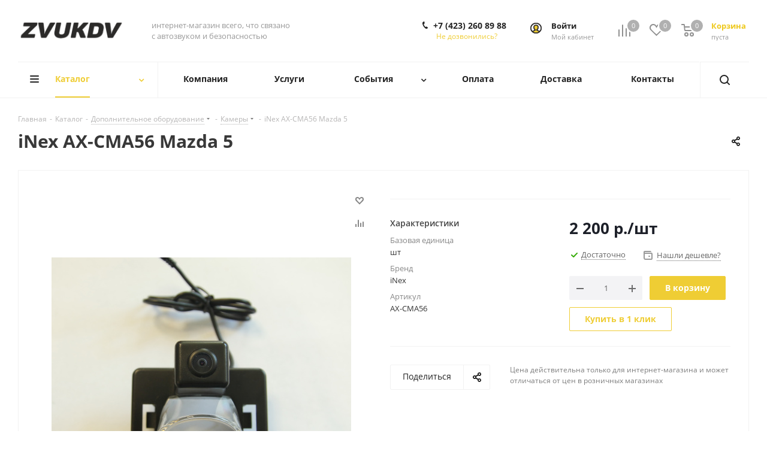

--- FILE ---
content_type: text/html; charset=UTF-8
request_url: https://zvukdv.ru/ajax/productStoreAmount.php
body_size: 788
content:
<script>if(!window.BX)window.BX={};if(!window.BX.message)window.BX.message=function(mess){if(typeof mess==='object'){for(let i in mess) {BX.message[i]=mess[i];} return true;}};</script>
<script>(window.BX||top.BX).message({"LANGUAGE_ID":"ru","FORMAT_DATE":"DD.MM.YYYY","FORMAT_DATETIME":"DD.MM.YYYY HH:MI:SS","COOKIE_PREFIX":"BITRIX_SM","SERVER_TZ_OFFSET":"10800","UTF_MODE":"Y","SITE_ID":"s2","SITE_DIR":"\/","USER_ID":"","SERVER_TIME":1768796395,"USER_TZ_OFFSET":25200,"USER_TZ_AUTO":"Y","bitrix_sessid":"6d90a6605d759dd50ea0f2d30b120199"});</script>




						<!--'start_frame_cache_lEnm5l'--> 
		<div class="stores_block_wrap">
							<div class="stores_block wo_image" >
				<div class="stores_text_wrapp ">
										<div class="main_info">
													<span>
																Владивосток, Русская 65А, строение 2							</span>
																													</div>
				</div>
													<div class="item-stock  "  ><span class="icon  order"></span><span class="value">Нет в наличии</span></div>							</div>
					<div class="stores_block wo_image" >
				<div class="stores_text_wrapp ">
										<div class="main_info">
													<span>
																Владивосток, Светланская 80-Б							</span>
																													</div>
				</div>
													<div class="item-stock  "  ><span class="icon stock stock_range_2"></span><span class="value">Достаточно</span></div>							</div>
					<div class="stores_block wo_image" >
				<div class="stores_text_wrapp ">
										<div class="main_info">
													<span>
																 Уссурийск, Агеева, д.52							</span>
																													</div>
				</div>
													<div class="item-stock  "  ><span class="icon  order"></span><span class="value">Нет в наличии</span></div>							</div>
					<div class="stores_block wo_image" >
				<div class="stores_text_wrapp ">
										<div class="main_info">
													<span>
																Хабаровск							</span>
																													</div>
				</div>
													<div class="item-stock  "  ><span class="icon  order"></span><span class="value">Нет в наличии</span></div>							</div>
					</div>
<!--'end_frame_cache_lEnm5l'-->		<script>	$(document).ready(function() {		var bStores = (arNextOptions["THEME"]["STORES_SOURCE"]!= 'IBLOCK' ? 'Y' : 'N');		$('.stores_text_wrapp a').each(function() {			var href = '';						if (bStores=="Y"){				if((href = $(this).attr('data-storehref'))){					$(this).attr('href', href)				}			}			else{				if((href = $(this).attr('data-iblockhref'))){					$(this).attr('href', href)				}			}		});	});	</script>	